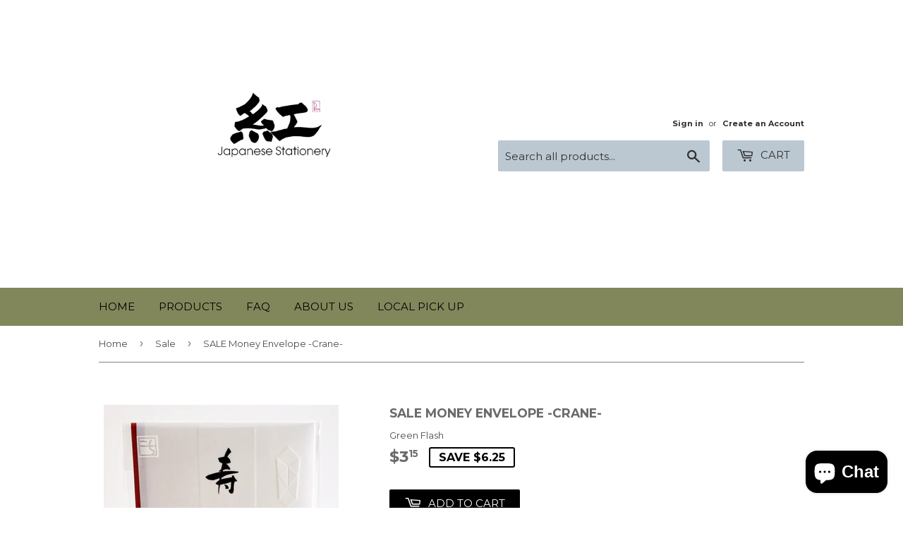

--- FILE ---
content_type: text/html; charset=utf-8
request_url: https://www.benishop.ca/collections/sale/products/envelopes-crane
body_size: 14223
content:
<!doctype html>
<!--[if lt IE 7]><html class="no-js lt-ie9 lt-ie8 lt-ie7" lang="en"> <![endif]-->
<!--[if IE 7]><html class="no-js lt-ie9 lt-ie8" lang="en"> <![endif]-->
<!--[if IE 8]><html class="no-js lt-ie9" lang="en"> <![endif]-->
<!--[if IE 9 ]><html class="ie9 no-js"> <![endif]-->
<!--[if (gt IE 9)|!(IE)]><!--> <html class="no-touch no-js"> <!--<![endif]-->
<head>
<meta name="p:domain_verify" content="410a990919be81523b41fc7d66a6ec10"/>
  <!-- Basic page needs ================================================== -->
  <meta charset="utf-8">
  <meta http-equiv="X-UA-Compatible" content="IE=edge,chrome=1">

  

  <!-- Title and description ================================================== -->
  <title>
  SALE Money Envelope -Crane- &ndash; Beni Online Shop
  </title>


  
    <meta name="description" content="Envelopes -Crane- Cranes represent many things in Japanese culture such as good luck, good future, and longevity. Cranes are used in celebrations, especially in weddings and birthdays for the elderly wishing them a long healthy life. Holds gifts of cash, gift cards,cheques  Made in Japan    How to use &quot;Osyugi Bukuro&quot; e">
  

  <!-- Product meta ================================================== -->
  
<meta property="og:site_name" content="Beni Online Shop">
<meta property="og:url" content="https://www.benishop.ca/products/envelopes-crane">
<meta property="og:title" content="SALE Money Envelope -Crane-">
<meta property="og:type" content="product">
<meta property="og:description" content="Envelopes -Crane- Cranes represent many things in Japanese culture such as good luck, good future, and longevity. Cranes are used in celebrations, especially in weddings and birthdays for the elderly wishing them a long healthy life. Holds gifts of cash, gift cards,cheques  Made in Japan    How to use &quot;Osyugi Bukuro&quot; e"><meta property="og:price:amount" content="3.15">
  <meta property="og:price:currency" content="CAD"><meta property="og:image" content="http://www.benishop.ca/cdn/shop/products/DSC_0193_2_1024x1024.JPG?v=1574067081">
<meta property="og:image:secure_url" content="https://www.benishop.ca/cdn/shop/products/DSC_0193_2_1024x1024.JPG?v=1574067081">



  <meta name="twitter:card" content="summary_large_image">
  <meta name="twitter:image" content="https://www.benishop.ca/cdn/shop/products/DSC_0193_2_1024x1024.JPG?v=1574067081">
  <meta name="twitter:image:width" content="480">
  <meta name="twitter:image:height" content="480">

<meta name="twitter:title" content="SALE Money Envelope -Crane-">
<meta name="twitter:description" content="Envelopes -Crane- Cranes represent many things in Japanese culture such as good luck, good future, and longevity. Cranes are used in celebrations, especially in weddings and birthdays for the elderly wishing them a long healthy life. Holds gifts of cash, gift cards,cheques  Made in Japan    How to use &quot;Osyugi Bukuro&quot; e">


  <!-- Helpers ================================================== -->
  <link rel="canonical" href="https://www.benishop.ca/products/envelopes-crane">
  <meta name="viewport" content="width=device-width,initial-scale=1">

  <!-- CSS ================================================== -->
  <link href="//www.benishop.ca/cdn/shop/t/3/assets/theme.scss.css?v=11896518557446717771768437712" rel="stylesheet" type="text/css" media="all" />
  
  
  
  <link href="//fonts.googleapis.com/css?family=Montserrat:400,700" rel="stylesheet" type="text/css" media="all" />


  


  



  <!-- Header hook for plugins ================================================== -->
  <script>window.performance && window.performance.mark && window.performance.mark('shopify.content_for_header.start');</script><meta name="google-site-verification" content="vgN_jWhPFBRMrziXJXBTWx4jpruJWzv8Svx9l4xIPms">
<meta id="shopify-digital-wallet" name="shopify-digital-wallet" content="/17013069/digital_wallets/dialog">
<meta name="shopify-checkout-api-token" content="89aa52b8a9f89f5599dc9abd035dc2ab">
<meta id="in-context-paypal-metadata" data-shop-id="17013069" data-venmo-supported="false" data-environment="production" data-locale="en_US" data-paypal-v4="true" data-currency="CAD">
<link rel="alternate" type="application/json+oembed" href="https://www.benishop.ca/products/envelopes-crane.oembed">
<script async="async" src="/checkouts/internal/preloads.js?locale=en-CA"></script>
<script id="apple-pay-shop-capabilities" type="application/json">{"shopId":17013069,"countryCode":"CA","currencyCode":"CAD","merchantCapabilities":["supports3DS"],"merchantId":"gid:\/\/shopify\/Shop\/17013069","merchantName":"Beni Online Shop","requiredBillingContactFields":["postalAddress","email"],"requiredShippingContactFields":["postalAddress","email"],"shippingType":"shipping","supportedNetworks":["visa","masterCard","amex","discover","interac","jcb"],"total":{"type":"pending","label":"Beni Online Shop","amount":"1.00"},"shopifyPaymentsEnabled":true,"supportsSubscriptions":true}</script>
<script id="shopify-features" type="application/json">{"accessToken":"89aa52b8a9f89f5599dc9abd035dc2ab","betas":["rich-media-storefront-analytics"],"domain":"www.benishop.ca","predictiveSearch":true,"shopId":17013069,"locale":"en"}</script>
<script>var Shopify = Shopify || {};
Shopify.shop = "nibbler.myshopify.com";
Shopify.locale = "en";
Shopify.currency = {"active":"CAD","rate":"1.0"};
Shopify.country = "CA";
Shopify.theme = {"name":"Supply","id":157885458,"schema_name":"Supply","schema_version":"2.0.5","theme_store_id":679,"role":"main"};
Shopify.theme.handle = "null";
Shopify.theme.style = {"id":null,"handle":null};
Shopify.cdnHost = "www.benishop.ca/cdn";
Shopify.routes = Shopify.routes || {};
Shopify.routes.root = "/";</script>
<script type="module">!function(o){(o.Shopify=o.Shopify||{}).modules=!0}(window);</script>
<script>!function(o){function n(){var o=[];function n(){o.push(Array.prototype.slice.apply(arguments))}return n.q=o,n}var t=o.Shopify=o.Shopify||{};t.loadFeatures=n(),t.autoloadFeatures=n()}(window);</script>
<script id="shop-js-analytics" type="application/json">{"pageType":"product"}</script>
<script defer="defer" async type="module" src="//www.benishop.ca/cdn/shopifycloud/shop-js/modules/v2/client.init-shop-cart-sync_BT-GjEfc.en.esm.js"></script>
<script defer="defer" async type="module" src="//www.benishop.ca/cdn/shopifycloud/shop-js/modules/v2/chunk.common_D58fp_Oc.esm.js"></script>
<script defer="defer" async type="module" src="//www.benishop.ca/cdn/shopifycloud/shop-js/modules/v2/chunk.modal_xMitdFEc.esm.js"></script>
<script type="module">
  await import("//www.benishop.ca/cdn/shopifycloud/shop-js/modules/v2/client.init-shop-cart-sync_BT-GjEfc.en.esm.js");
await import("//www.benishop.ca/cdn/shopifycloud/shop-js/modules/v2/chunk.common_D58fp_Oc.esm.js");
await import("//www.benishop.ca/cdn/shopifycloud/shop-js/modules/v2/chunk.modal_xMitdFEc.esm.js");

  window.Shopify.SignInWithShop?.initShopCartSync?.({"fedCMEnabled":true,"windoidEnabled":true});

</script>
<script id="__st">var __st={"a":17013069,"offset":-25200,"reqid":"51a1508d-a285-4841-9ec2-730961e7d7a2-1769211449","pageurl":"www.benishop.ca\/collections\/sale\/products\/envelopes-crane","u":"2c2e042bd708","p":"product","rtyp":"product","rid":8888661714};</script>
<script>window.ShopifyPaypalV4VisibilityTracking = true;</script>
<script id="captcha-bootstrap">!function(){'use strict';const t='contact',e='account',n='new_comment',o=[[t,t],['blogs',n],['comments',n],[t,'customer']],c=[[e,'customer_login'],[e,'guest_login'],[e,'recover_customer_password'],[e,'create_customer']],r=t=>t.map((([t,e])=>`form[action*='/${t}']:not([data-nocaptcha='true']) input[name='form_type'][value='${e}']`)).join(','),a=t=>()=>t?[...document.querySelectorAll(t)].map((t=>t.form)):[];function s(){const t=[...o],e=r(t);return a(e)}const i='password',u='form_key',d=['recaptcha-v3-token','g-recaptcha-response','h-captcha-response',i],f=()=>{try{return window.sessionStorage}catch{return}},m='__shopify_v',_=t=>t.elements[u];function p(t,e,n=!1){try{const o=window.sessionStorage,c=JSON.parse(o.getItem(e)),{data:r}=function(t){const{data:e,action:n}=t;return t[m]||n?{data:e,action:n}:{data:t,action:n}}(c);for(const[e,n]of Object.entries(r))t.elements[e]&&(t.elements[e].value=n);n&&o.removeItem(e)}catch(o){console.error('form repopulation failed',{error:o})}}const l='form_type',E='cptcha';function T(t){t.dataset[E]=!0}const w=window,h=w.document,L='Shopify',v='ce_forms',y='captcha';let A=!1;((t,e)=>{const n=(g='f06e6c50-85a8-45c8-87d0-21a2b65856fe',I='https://cdn.shopify.com/shopifycloud/storefront-forms-hcaptcha/ce_storefront_forms_captcha_hcaptcha.v1.5.2.iife.js',D={infoText:'Protected by hCaptcha',privacyText:'Privacy',termsText:'Terms'},(t,e,n)=>{const o=w[L][v],c=o.bindForm;if(c)return c(t,g,e,D).then(n);var r;o.q.push([[t,g,e,D],n]),r=I,A||(h.body.append(Object.assign(h.createElement('script'),{id:'captcha-provider',async:!0,src:r})),A=!0)});var g,I,D;w[L]=w[L]||{},w[L][v]=w[L][v]||{},w[L][v].q=[],w[L][y]=w[L][y]||{},w[L][y].protect=function(t,e){n(t,void 0,e),T(t)},Object.freeze(w[L][y]),function(t,e,n,w,h,L){const[v,y,A,g]=function(t,e,n){const i=e?o:[],u=t?c:[],d=[...i,...u],f=r(d),m=r(i),_=r(d.filter((([t,e])=>n.includes(e))));return[a(f),a(m),a(_),s()]}(w,h,L),I=t=>{const e=t.target;return e instanceof HTMLFormElement?e:e&&e.form},D=t=>v().includes(t);t.addEventListener('submit',(t=>{const e=I(t);if(!e)return;const n=D(e)&&!e.dataset.hcaptchaBound&&!e.dataset.recaptchaBound,o=_(e),c=g().includes(e)&&(!o||!o.value);(n||c)&&t.preventDefault(),c&&!n&&(function(t){try{if(!f())return;!function(t){const e=f();if(!e)return;const n=_(t);if(!n)return;const o=n.value;o&&e.removeItem(o)}(t);const e=Array.from(Array(32),(()=>Math.random().toString(36)[2])).join('');!function(t,e){_(t)||t.append(Object.assign(document.createElement('input'),{type:'hidden',name:u})),t.elements[u].value=e}(t,e),function(t,e){const n=f();if(!n)return;const o=[...t.querySelectorAll(`input[type='${i}']`)].map((({name:t})=>t)),c=[...d,...o],r={};for(const[a,s]of new FormData(t).entries())c.includes(a)||(r[a]=s);n.setItem(e,JSON.stringify({[m]:1,action:t.action,data:r}))}(t,e)}catch(e){console.error('failed to persist form',e)}}(e),e.submit())}));const S=(t,e)=>{t&&!t.dataset[E]&&(n(t,e.some((e=>e===t))),T(t))};for(const o of['focusin','change'])t.addEventListener(o,(t=>{const e=I(t);D(e)&&S(e,y())}));const B=e.get('form_key'),M=e.get(l),P=B&&M;t.addEventListener('DOMContentLoaded',(()=>{const t=y();if(P)for(const e of t)e.elements[l].value===M&&p(e,B);[...new Set([...A(),...v().filter((t=>'true'===t.dataset.shopifyCaptcha))])].forEach((e=>S(e,t)))}))}(h,new URLSearchParams(w.location.search),n,t,e,['guest_login'])})(!0,!0)}();</script>
<script integrity="sha256-4kQ18oKyAcykRKYeNunJcIwy7WH5gtpwJnB7kiuLZ1E=" data-source-attribution="shopify.loadfeatures" defer="defer" src="//www.benishop.ca/cdn/shopifycloud/storefront/assets/storefront/load_feature-a0a9edcb.js" crossorigin="anonymous"></script>
<script data-source-attribution="shopify.dynamic_checkout.dynamic.init">var Shopify=Shopify||{};Shopify.PaymentButton=Shopify.PaymentButton||{isStorefrontPortableWallets:!0,init:function(){window.Shopify.PaymentButton.init=function(){};var t=document.createElement("script");t.src="https://www.benishop.ca/cdn/shopifycloud/portable-wallets/latest/portable-wallets.en.js",t.type="module",document.head.appendChild(t)}};
</script>
<script data-source-attribution="shopify.dynamic_checkout.buyer_consent">
  function portableWalletsHideBuyerConsent(e){var t=document.getElementById("shopify-buyer-consent"),n=document.getElementById("shopify-subscription-policy-button");t&&n&&(t.classList.add("hidden"),t.setAttribute("aria-hidden","true"),n.removeEventListener("click",e))}function portableWalletsShowBuyerConsent(e){var t=document.getElementById("shopify-buyer-consent"),n=document.getElementById("shopify-subscription-policy-button");t&&n&&(t.classList.remove("hidden"),t.removeAttribute("aria-hidden"),n.addEventListener("click",e))}window.Shopify?.PaymentButton&&(window.Shopify.PaymentButton.hideBuyerConsent=portableWalletsHideBuyerConsent,window.Shopify.PaymentButton.showBuyerConsent=portableWalletsShowBuyerConsent);
</script>
<script data-source-attribution="shopify.dynamic_checkout.cart.bootstrap">document.addEventListener("DOMContentLoaded",(function(){function t(){return document.querySelector("shopify-accelerated-checkout-cart, shopify-accelerated-checkout")}if(t())Shopify.PaymentButton.init();else{new MutationObserver((function(e,n){t()&&(Shopify.PaymentButton.init(),n.disconnect())})).observe(document.body,{childList:!0,subtree:!0})}}));
</script>
<link id="shopify-accelerated-checkout-styles" rel="stylesheet" media="screen" href="https://www.benishop.ca/cdn/shopifycloud/portable-wallets/latest/accelerated-checkout-backwards-compat.css" crossorigin="anonymous">
<style id="shopify-accelerated-checkout-cart">
        #shopify-buyer-consent {
  margin-top: 1em;
  display: inline-block;
  width: 100%;
}

#shopify-buyer-consent.hidden {
  display: none;
}

#shopify-subscription-policy-button {
  background: none;
  border: none;
  padding: 0;
  text-decoration: underline;
  font-size: inherit;
  cursor: pointer;
}

#shopify-subscription-policy-button::before {
  box-shadow: none;
}

      </style>

<script>window.performance && window.performance.mark && window.performance.mark('shopify.content_for_header.end');</script>

  

<!--[if lt IE 9]>
<script src="//cdnjs.cloudflare.com/ajax/libs/html5shiv/3.7.2/html5shiv.min.js" type="text/javascript"></script>
<script src="//www.benishop.ca/cdn/shop/t/3/assets/respond.min.js?v=630" type="text/javascript"></script>
<link href="//www.benishop.ca/cdn/shop/t/3/assets/respond-proxy.html" id="respond-proxy" rel="respond-proxy" />
<link href="//www.benishop.ca/search?q=1942e0012aedb6f31aec738c68eb8278" id="respond-redirect" rel="respond-redirect" />
<script src="//www.benishop.ca/search?q=1942e0012aedb6f31aec738c68eb8278" type="text/javascript"></script>
<![endif]-->
<!--[if (lte IE 9) ]><script src="//www.benishop.ca/cdn/shop/t/3/assets/match-media.min.js?v=630" type="text/javascript"></script><![endif]-->


  
  

  <script src="//ajax.googleapis.com/ajax/libs/jquery/1.11.0/jquery.min.js" type="text/javascript"></script>


  <!--[if (gt IE 9)|!(IE)]><!--><script src="//www.benishop.ca/cdn/shop/t/3/assets/vendor.js?v=77006336269012142731484201196" defer="defer"></script><!--<![endif]-->
  <!--[if lte IE 9]><script src="//www.benishop.ca/cdn/shop/t/3/assets/vendor.js?v=77006336269012142731484201196"></script><![endif]-->

  <!--[if (gt IE 9)|!(IE)]><!--><script src="//www.benishop.ca/cdn/shop/t/3/assets/theme.js?v=77196270582283738161520369437" defer="defer"></script><!--<![endif]-->
  <!--[if lte IE 9]><script src="//www.benishop.ca/cdn/shop/t/3/assets/theme.js?v=77196270582283738161520369437"></script><![endif]-->


<!-- BEGIN app block: shopify://apps/instafeed/blocks/head-block/c447db20-095d-4a10-9725-b5977662c9d5 --><link rel="preconnect" href="https://cdn.nfcube.com/">
<link rel="preconnect" href="https://scontent.cdninstagram.com/">


  <script>
    document.addEventListener('DOMContentLoaded', function () {
      let instafeedScript = document.createElement('script');

      
        instafeedScript.src = 'https://storage.nfcube.com/instafeed-49d30091976ce2eeef155dfd69cfbd59.js';
      

      document.body.appendChild(instafeedScript);
    });
  </script>





<!-- END app block --><script src="https://cdn.shopify.com/extensions/e8878072-2f6b-4e89-8082-94b04320908d/inbox-1254/assets/inbox-chat-loader.js" type="text/javascript" defer="defer"></script>
<link href="https://monorail-edge.shopifysvc.com" rel="dns-prefetch">
<script>(function(){if ("sendBeacon" in navigator && "performance" in window) {try {var session_token_from_headers = performance.getEntriesByType('navigation')[0].serverTiming.find(x => x.name == '_s').description;} catch {var session_token_from_headers = undefined;}var session_cookie_matches = document.cookie.match(/_shopify_s=([^;]*)/);var session_token_from_cookie = session_cookie_matches && session_cookie_matches.length === 2 ? session_cookie_matches[1] : "";var session_token = session_token_from_headers || session_token_from_cookie || "";function handle_abandonment_event(e) {var entries = performance.getEntries().filter(function(entry) {return /monorail-edge.shopifysvc.com/.test(entry.name);});if (!window.abandonment_tracked && entries.length === 0) {window.abandonment_tracked = true;var currentMs = Date.now();var navigation_start = performance.timing.navigationStart;var payload = {shop_id: 17013069,url: window.location.href,navigation_start,duration: currentMs - navigation_start,session_token,page_type: "product"};window.navigator.sendBeacon("https://monorail-edge.shopifysvc.com/v1/produce", JSON.stringify({schema_id: "online_store_buyer_site_abandonment/1.1",payload: payload,metadata: {event_created_at_ms: currentMs,event_sent_at_ms: currentMs}}));}}window.addEventListener('pagehide', handle_abandonment_event);}}());</script>
<script id="web-pixels-manager-setup">(function e(e,d,r,n,o){if(void 0===o&&(o={}),!Boolean(null===(a=null===(i=window.Shopify)||void 0===i?void 0:i.analytics)||void 0===a?void 0:a.replayQueue)){var i,a;window.Shopify=window.Shopify||{};var t=window.Shopify;t.analytics=t.analytics||{};var s=t.analytics;s.replayQueue=[],s.publish=function(e,d,r){return s.replayQueue.push([e,d,r]),!0};try{self.performance.mark("wpm:start")}catch(e){}var l=function(){var e={modern:/Edge?\/(1{2}[4-9]|1[2-9]\d|[2-9]\d{2}|\d{4,})\.\d+(\.\d+|)|Firefox\/(1{2}[4-9]|1[2-9]\d|[2-9]\d{2}|\d{4,})\.\d+(\.\d+|)|Chrom(ium|e)\/(9{2}|\d{3,})\.\d+(\.\d+|)|(Maci|X1{2}).+ Version\/(15\.\d+|(1[6-9]|[2-9]\d|\d{3,})\.\d+)([,.]\d+|)( \(\w+\)|)( Mobile\/\w+|) Safari\/|Chrome.+OPR\/(9{2}|\d{3,})\.\d+\.\d+|(CPU[ +]OS|iPhone[ +]OS|CPU[ +]iPhone|CPU IPhone OS|CPU iPad OS)[ +]+(15[._]\d+|(1[6-9]|[2-9]\d|\d{3,})[._]\d+)([._]\d+|)|Android:?[ /-](13[3-9]|1[4-9]\d|[2-9]\d{2}|\d{4,})(\.\d+|)(\.\d+|)|Android.+Firefox\/(13[5-9]|1[4-9]\d|[2-9]\d{2}|\d{4,})\.\d+(\.\d+|)|Android.+Chrom(ium|e)\/(13[3-9]|1[4-9]\d|[2-9]\d{2}|\d{4,})\.\d+(\.\d+|)|SamsungBrowser\/([2-9]\d|\d{3,})\.\d+/,legacy:/Edge?\/(1[6-9]|[2-9]\d|\d{3,})\.\d+(\.\d+|)|Firefox\/(5[4-9]|[6-9]\d|\d{3,})\.\d+(\.\d+|)|Chrom(ium|e)\/(5[1-9]|[6-9]\d|\d{3,})\.\d+(\.\d+|)([\d.]+$|.*Safari\/(?![\d.]+ Edge\/[\d.]+$))|(Maci|X1{2}).+ Version\/(10\.\d+|(1[1-9]|[2-9]\d|\d{3,})\.\d+)([,.]\d+|)( \(\w+\)|)( Mobile\/\w+|) Safari\/|Chrome.+OPR\/(3[89]|[4-9]\d|\d{3,})\.\d+\.\d+|(CPU[ +]OS|iPhone[ +]OS|CPU[ +]iPhone|CPU IPhone OS|CPU iPad OS)[ +]+(10[._]\d+|(1[1-9]|[2-9]\d|\d{3,})[._]\d+)([._]\d+|)|Android:?[ /-](13[3-9]|1[4-9]\d|[2-9]\d{2}|\d{4,})(\.\d+|)(\.\d+|)|Mobile Safari.+OPR\/([89]\d|\d{3,})\.\d+\.\d+|Android.+Firefox\/(13[5-9]|1[4-9]\d|[2-9]\d{2}|\d{4,})\.\d+(\.\d+|)|Android.+Chrom(ium|e)\/(13[3-9]|1[4-9]\d|[2-9]\d{2}|\d{4,})\.\d+(\.\d+|)|Android.+(UC? ?Browser|UCWEB|U3)[ /]?(15\.([5-9]|\d{2,})|(1[6-9]|[2-9]\d|\d{3,})\.\d+)\.\d+|SamsungBrowser\/(5\.\d+|([6-9]|\d{2,})\.\d+)|Android.+MQ{2}Browser\/(14(\.(9|\d{2,})|)|(1[5-9]|[2-9]\d|\d{3,})(\.\d+|))(\.\d+|)|K[Aa][Ii]OS\/(3\.\d+|([4-9]|\d{2,})\.\d+)(\.\d+|)/},d=e.modern,r=e.legacy,n=navigator.userAgent;return n.match(d)?"modern":n.match(r)?"legacy":"unknown"}(),u="modern"===l?"modern":"legacy",c=(null!=n?n:{modern:"",legacy:""})[u],f=function(e){return[e.baseUrl,"/wpm","/b",e.hashVersion,"modern"===e.buildTarget?"m":"l",".js"].join("")}({baseUrl:d,hashVersion:r,buildTarget:u}),m=function(e){var d=e.version,r=e.bundleTarget,n=e.surface,o=e.pageUrl,i=e.monorailEndpoint;return{emit:function(e){var a=e.status,t=e.errorMsg,s=(new Date).getTime(),l=JSON.stringify({metadata:{event_sent_at_ms:s},events:[{schema_id:"web_pixels_manager_load/3.1",payload:{version:d,bundle_target:r,page_url:o,status:a,surface:n,error_msg:t},metadata:{event_created_at_ms:s}}]});if(!i)return console&&console.warn&&console.warn("[Web Pixels Manager] No Monorail endpoint provided, skipping logging."),!1;try{return self.navigator.sendBeacon.bind(self.navigator)(i,l)}catch(e){}var u=new XMLHttpRequest;try{return u.open("POST",i,!0),u.setRequestHeader("Content-Type","text/plain"),u.send(l),!0}catch(e){return console&&console.warn&&console.warn("[Web Pixels Manager] Got an unhandled error while logging to Monorail."),!1}}}}({version:r,bundleTarget:l,surface:e.surface,pageUrl:self.location.href,monorailEndpoint:e.monorailEndpoint});try{o.browserTarget=l,function(e){var d=e.src,r=e.async,n=void 0===r||r,o=e.onload,i=e.onerror,a=e.sri,t=e.scriptDataAttributes,s=void 0===t?{}:t,l=document.createElement("script"),u=document.querySelector("head"),c=document.querySelector("body");if(l.async=n,l.src=d,a&&(l.integrity=a,l.crossOrigin="anonymous"),s)for(var f in s)if(Object.prototype.hasOwnProperty.call(s,f))try{l.dataset[f]=s[f]}catch(e){}if(o&&l.addEventListener("load",o),i&&l.addEventListener("error",i),u)u.appendChild(l);else{if(!c)throw new Error("Did not find a head or body element to append the script");c.appendChild(l)}}({src:f,async:!0,onload:function(){if(!function(){var e,d;return Boolean(null===(d=null===(e=window.Shopify)||void 0===e?void 0:e.analytics)||void 0===d?void 0:d.initialized)}()){var d=window.webPixelsManager.init(e)||void 0;if(d){var r=window.Shopify.analytics;r.replayQueue.forEach((function(e){var r=e[0],n=e[1],o=e[2];d.publishCustomEvent(r,n,o)})),r.replayQueue=[],r.publish=d.publishCustomEvent,r.visitor=d.visitor,r.initialized=!0}}},onerror:function(){return m.emit({status:"failed",errorMsg:"".concat(f," has failed to load")})},sri:function(e){var d=/^sha384-[A-Za-z0-9+/=]+$/;return"string"==typeof e&&d.test(e)}(c)?c:"",scriptDataAttributes:o}),m.emit({status:"loading"})}catch(e){m.emit({status:"failed",errorMsg:(null==e?void 0:e.message)||"Unknown error"})}}})({shopId: 17013069,storefrontBaseUrl: "https://www.benishop.ca",extensionsBaseUrl: "https://extensions.shopifycdn.com/cdn/shopifycloud/web-pixels-manager",monorailEndpoint: "https://monorail-edge.shopifysvc.com/unstable/produce_batch",surface: "storefront-renderer",enabledBetaFlags: ["2dca8a86"],webPixelsConfigList: [{"id":"676659367","configuration":"{\"config\":\"{\\\"pixel_id\\\":\\\"GT-5NXK242C\\\",\\\"target_country\\\":\\\"CA\\\",\\\"gtag_events\\\":[{\\\"type\\\":\\\"purchase\\\",\\\"action_label\\\":\\\"MC-932840Q8Z4\\\"},{\\\"type\\\":\\\"page_view\\\",\\\"action_label\\\":\\\"MC-932840Q8Z4\\\"},{\\\"type\\\":\\\"view_item\\\",\\\"action_label\\\":\\\"MC-932840Q8Z4\\\"}],\\\"enable_monitoring_mode\\\":false}\"}","eventPayloadVersion":"v1","runtimeContext":"OPEN","scriptVersion":"b2a88bafab3e21179ed38636efcd8a93","type":"APP","apiClientId":1780363,"privacyPurposes":[],"dataSharingAdjustments":{"protectedCustomerApprovalScopes":["read_customer_address","read_customer_email","read_customer_name","read_customer_personal_data","read_customer_phone"]}},{"id":"88375463","eventPayloadVersion":"v1","runtimeContext":"LAX","scriptVersion":"1","type":"CUSTOM","privacyPurposes":["ANALYTICS"],"name":"Google Analytics tag (migrated)"},{"id":"shopify-app-pixel","configuration":"{}","eventPayloadVersion":"v1","runtimeContext":"STRICT","scriptVersion":"0450","apiClientId":"shopify-pixel","type":"APP","privacyPurposes":["ANALYTICS","MARKETING"]},{"id":"shopify-custom-pixel","eventPayloadVersion":"v1","runtimeContext":"LAX","scriptVersion":"0450","apiClientId":"shopify-pixel","type":"CUSTOM","privacyPurposes":["ANALYTICS","MARKETING"]}],isMerchantRequest: false,initData: {"shop":{"name":"Beni Online Shop","paymentSettings":{"currencyCode":"CAD"},"myshopifyDomain":"nibbler.myshopify.com","countryCode":"CA","storefrontUrl":"https:\/\/www.benishop.ca"},"customer":null,"cart":null,"checkout":null,"productVariants":[{"price":{"amount":3.15,"currencyCode":"CAD"},"product":{"title":"SALE Money Envelope -Crane-","vendor":"Green Flash","id":"8888661714","untranslatedTitle":"SALE Money Envelope -Crane-","url":"\/products\/envelopes-crane","type":"Envelopes"},"id":"30625808786","image":{"src":"\/\/www.benishop.ca\/cdn\/shop\/products\/DSC_0193_2.JPG?v=1574067081"},"sku":"","title":"Default Title","untranslatedTitle":"Default Title"}],"purchasingCompany":null},},"https://www.benishop.ca/cdn","fcfee988w5aeb613cpc8e4bc33m6693e112",{"modern":"","legacy":""},{"shopId":"17013069","storefrontBaseUrl":"https:\/\/www.benishop.ca","extensionBaseUrl":"https:\/\/extensions.shopifycdn.com\/cdn\/shopifycloud\/web-pixels-manager","surface":"storefront-renderer","enabledBetaFlags":"[\"2dca8a86\"]","isMerchantRequest":"false","hashVersion":"fcfee988w5aeb613cpc8e4bc33m6693e112","publish":"custom","events":"[[\"page_viewed\",{}],[\"product_viewed\",{\"productVariant\":{\"price\":{\"amount\":3.15,\"currencyCode\":\"CAD\"},\"product\":{\"title\":\"SALE Money Envelope -Crane-\",\"vendor\":\"Green Flash\",\"id\":\"8888661714\",\"untranslatedTitle\":\"SALE Money Envelope -Crane-\",\"url\":\"\/products\/envelopes-crane\",\"type\":\"Envelopes\"},\"id\":\"30625808786\",\"image\":{\"src\":\"\/\/www.benishop.ca\/cdn\/shop\/products\/DSC_0193_2.JPG?v=1574067081\"},\"sku\":\"\",\"title\":\"Default Title\",\"untranslatedTitle\":\"Default Title\"}}]]"});</script><script>
  window.ShopifyAnalytics = window.ShopifyAnalytics || {};
  window.ShopifyAnalytics.meta = window.ShopifyAnalytics.meta || {};
  window.ShopifyAnalytics.meta.currency = 'CAD';
  var meta = {"product":{"id":8888661714,"gid":"gid:\/\/shopify\/Product\/8888661714","vendor":"Green Flash","type":"Envelopes","handle":"envelopes-crane","variants":[{"id":30625808786,"price":315,"name":"SALE Money Envelope -Crane-","public_title":null,"sku":""}],"remote":false},"page":{"pageType":"product","resourceType":"product","resourceId":8888661714,"requestId":"51a1508d-a285-4841-9ec2-730961e7d7a2-1769211449"}};
  for (var attr in meta) {
    window.ShopifyAnalytics.meta[attr] = meta[attr];
  }
</script>
<script class="analytics">
  (function () {
    var customDocumentWrite = function(content) {
      var jquery = null;

      if (window.jQuery) {
        jquery = window.jQuery;
      } else if (window.Checkout && window.Checkout.$) {
        jquery = window.Checkout.$;
      }

      if (jquery) {
        jquery('body').append(content);
      }
    };

    var hasLoggedConversion = function(token) {
      if (token) {
        return document.cookie.indexOf('loggedConversion=' + token) !== -1;
      }
      return false;
    }

    var setCookieIfConversion = function(token) {
      if (token) {
        var twoMonthsFromNow = new Date(Date.now());
        twoMonthsFromNow.setMonth(twoMonthsFromNow.getMonth() + 2);

        document.cookie = 'loggedConversion=' + token + '; expires=' + twoMonthsFromNow;
      }
    }

    var trekkie = window.ShopifyAnalytics.lib = window.trekkie = window.trekkie || [];
    if (trekkie.integrations) {
      return;
    }
    trekkie.methods = [
      'identify',
      'page',
      'ready',
      'track',
      'trackForm',
      'trackLink'
    ];
    trekkie.factory = function(method) {
      return function() {
        var args = Array.prototype.slice.call(arguments);
        args.unshift(method);
        trekkie.push(args);
        return trekkie;
      };
    };
    for (var i = 0; i < trekkie.methods.length; i++) {
      var key = trekkie.methods[i];
      trekkie[key] = trekkie.factory(key);
    }
    trekkie.load = function(config) {
      trekkie.config = config || {};
      trekkie.config.initialDocumentCookie = document.cookie;
      var first = document.getElementsByTagName('script')[0];
      var script = document.createElement('script');
      script.type = 'text/javascript';
      script.onerror = function(e) {
        var scriptFallback = document.createElement('script');
        scriptFallback.type = 'text/javascript';
        scriptFallback.onerror = function(error) {
                var Monorail = {
      produce: function produce(monorailDomain, schemaId, payload) {
        var currentMs = new Date().getTime();
        var event = {
          schema_id: schemaId,
          payload: payload,
          metadata: {
            event_created_at_ms: currentMs,
            event_sent_at_ms: currentMs
          }
        };
        return Monorail.sendRequest("https://" + monorailDomain + "/v1/produce", JSON.stringify(event));
      },
      sendRequest: function sendRequest(endpointUrl, payload) {
        // Try the sendBeacon API
        if (window && window.navigator && typeof window.navigator.sendBeacon === 'function' && typeof window.Blob === 'function' && !Monorail.isIos12()) {
          var blobData = new window.Blob([payload], {
            type: 'text/plain'
          });

          if (window.navigator.sendBeacon(endpointUrl, blobData)) {
            return true;
          } // sendBeacon was not successful

        } // XHR beacon

        var xhr = new XMLHttpRequest();

        try {
          xhr.open('POST', endpointUrl);
          xhr.setRequestHeader('Content-Type', 'text/plain');
          xhr.send(payload);
        } catch (e) {
          console.log(e);
        }

        return false;
      },
      isIos12: function isIos12() {
        return window.navigator.userAgent.lastIndexOf('iPhone; CPU iPhone OS 12_') !== -1 || window.navigator.userAgent.lastIndexOf('iPad; CPU OS 12_') !== -1;
      }
    };
    Monorail.produce('monorail-edge.shopifysvc.com',
      'trekkie_storefront_load_errors/1.1',
      {shop_id: 17013069,
      theme_id: 157885458,
      app_name: "storefront",
      context_url: window.location.href,
      source_url: "//www.benishop.ca/cdn/s/trekkie.storefront.8d95595f799fbf7e1d32231b9a28fd43b70c67d3.min.js"});

        };
        scriptFallback.async = true;
        scriptFallback.src = '//www.benishop.ca/cdn/s/trekkie.storefront.8d95595f799fbf7e1d32231b9a28fd43b70c67d3.min.js';
        first.parentNode.insertBefore(scriptFallback, first);
      };
      script.async = true;
      script.src = '//www.benishop.ca/cdn/s/trekkie.storefront.8d95595f799fbf7e1d32231b9a28fd43b70c67d3.min.js';
      first.parentNode.insertBefore(script, first);
    };
    trekkie.load(
      {"Trekkie":{"appName":"storefront","development":false,"defaultAttributes":{"shopId":17013069,"isMerchantRequest":null,"themeId":157885458,"themeCityHash":"2030124404006974119","contentLanguage":"en","currency":"CAD","eventMetadataId":"11159889-1bc8-4c6d-a93c-7b65a59a7100"},"isServerSideCookieWritingEnabled":true,"monorailRegion":"shop_domain","enabledBetaFlags":["65f19447"]},"Session Attribution":{},"S2S":{"facebookCapiEnabled":false,"source":"trekkie-storefront-renderer","apiClientId":580111}}
    );

    var loaded = false;
    trekkie.ready(function() {
      if (loaded) return;
      loaded = true;

      window.ShopifyAnalytics.lib = window.trekkie;

      var originalDocumentWrite = document.write;
      document.write = customDocumentWrite;
      try { window.ShopifyAnalytics.merchantGoogleAnalytics.call(this); } catch(error) {};
      document.write = originalDocumentWrite;

      window.ShopifyAnalytics.lib.page(null,{"pageType":"product","resourceType":"product","resourceId":8888661714,"requestId":"51a1508d-a285-4841-9ec2-730961e7d7a2-1769211449","shopifyEmitted":true});

      var match = window.location.pathname.match(/checkouts\/(.+)\/(thank_you|post_purchase)/)
      var token = match? match[1]: undefined;
      if (!hasLoggedConversion(token)) {
        setCookieIfConversion(token);
        window.ShopifyAnalytics.lib.track("Viewed Product",{"currency":"CAD","variantId":30625808786,"productId":8888661714,"productGid":"gid:\/\/shopify\/Product\/8888661714","name":"SALE Money Envelope -Crane-","price":"3.15","sku":"","brand":"Green Flash","variant":null,"category":"Envelopes","nonInteraction":true,"remote":false},undefined,undefined,{"shopifyEmitted":true});
      window.ShopifyAnalytics.lib.track("monorail:\/\/trekkie_storefront_viewed_product\/1.1",{"currency":"CAD","variantId":30625808786,"productId":8888661714,"productGid":"gid:\/\/shopify\/Product\/8888661714","name":"SALE Money Envelope -Crane-","price":"3.15","sku":"","brand":"Green Flash","variant":null,"category":"Envelopes","nonInteraction":true,"remote":false,"referer":"https:\/\/www.benishop.ca\/collections\/sale\/products\/envelopes-crane"});
      }
    });


        var eventsListenerScript = document.createElement('script');
        eventsListenerScript.async = true;
        eventsListenerScript.src = "//www.benishop.ca/cdn/shopifycloud/storefront/assets/shop_events_listener-3da45d37.js";
        document.getElementsByTagName('head')[0].appendChild(eventsListenerScript);

})();</script>
  <script>
  if (!window.ga || (window.ga && typeof window.ga !== 'function')) {
    window.ga = function ga() {
      (window.ga.q = window.ga.q || []).push(arguments);
      if (window.Shopify && window.Shopify.analytics && typeof window.Shopify.analytics.publish === 'function') {
        window.Shopify.analytics.publish("ga_stub_called", {}, {sendTo: "google_osp_migration"});
      }
      console.error("Shopify's Google Analytics stub called with:", Array.from(arguments), "\nSee https://help.shopify.com/manual/promoting-marketing/pixels/pixel-migration#google for more information.");
    };
    if (window.Shopify && window.Shopify.analytics && typeof window.Shopify.analytics.publish === 'function') {
      window.Shopify.analytics.publish("ga_stub_initialized", {}, {sendTo: "google_osp_migration"});
    }
  }
</script>
<script
  defer
  src="https://www.benishop.ca/cdn/shopifycloud/perf-kit/shopify-perf-kit-3.0.4.min.js"
  data-application="storefront-renderer"
  data-shop-id="17013069"
  data-render-region="gcp-us-central1"
  data-page-type="product"
  data-theme-instance-id="157885458"
  data-theme-name="Supply"
  data-theme-version="2.0.5"
  data-monorail-region="shop_domain"
  data-resource-timing-sampling-rate="10"
  data-shs="true"
  data-shs-beacon="true"
  data-shs-export-with-fetch="true"
  data-shs-logs-sample-rate="1"
  data-shs-beacon-endpoint="https://www.benishop.ca/api/collect"
></script>
</head>

<body id="sale-money-envelope-crane" class="template-product" >

  <div id="shopify-section-header" class="shopify-section header-section"><header class="site-header" role="banner" data-section-id="header" data-section-type="header-section">
  <div class="wrapper">

    <div class="grid--full">
      <div class="grid-item large--one-half">
        
          <div class="h1 header-logo" itemscope itemtype="http://schema.org/Organization">
        
          
          
            <a href="/" itemprop="url">
              <img src="//www.benishop.ca/cdn/shop/files/Photoroom_20250831_172425_1000x.png?v=1756683136"
                   srcset="//www.benishop.ca/cdn/shop/files/Photoroom_20250831_172425_1000x.png?v=1756683136 1x, //www.benishop.ca/cdn/shop/files/Photoroom_20250831_172425_1000x@2x.png?v=1756683136 2x"
                   alt="Beni Online Shop"
                   itemprop="logo">
            </a>
          
        
          </div>
        
      </div>

      <div class="grid-item large--one-half text-center large--text-right">
        
          <div class="site-header--text-links medium-down--hide">
            

            
              <span class="site-header--meta-links medium-down--hide">
                
                  <a href="https://shopify.com/17013069/account?locale=en&amp;region_country=CA" id="customer_login_link">Sign in</a>
                  <span class="site-header--spacer">or</span>
                  <a href="https://shopify.com/17013069/account?locale=en" id="customer_register_link">Create an Account</a>
                
              </span>
            
          </div>

          <br class="medium-down--hide">
        

        <form action="/search" method="get" class="search-bar" role="search">
  <input type="hidden" name="type" value="product">

  <input type="search" name="q" value="" placeholder="Search all products..." aria-label="Search all products...">
  <button type="submit" class="search-bar--submit icon-fallback-text">
    <span class="icon icon-search" aria-hidden="true"></span>
    <span class="fallback-text">Search</span>
  </button>
</form>


        <a href="/cart" class="header-cart-btn cart-toggle">
          <span class="icon icon-cart"></span>
          Cart <span class="cart-count cart-badge--desktop hidden-count">0</span>
        </a>
      </div>
    </div>

  </div>
</header>

<nav class="nav-bar" role="navigation">
  <div class="wrapper">
    <form action="/search" method="get" class="search-bar" role="search">
  <input type="hidden" name="type" value="product">

  <input type="search" name="q" value="" placeholder="Search all products..." aria-label="Search all products...">
  <button type="submit" class="search-bar--submit icon-fallback-text">
    <span class="icon icon-search" aria-hidden="true"></span>
    <span class="fallback-text">Search</span>
  </button>
</form>

    <ul class="site-nav" id="accessibleNav">
  
  
    
    
      <li >
        <a href="/">Home</a>
      </li>
    
  
    
    
      <li >
        <a href="/collections">Products</a>
      </li>
    
  
    
    
      <li >
        <a href="/pages/about-us">FAQ</a>
      </li>
    
  
    
    
      <li >
        <a href="/pages/about-us-1">About us </a>
      </li>
    
  
    
    
      <li >
        <a href="/pages/local-pick-up">Local Pick Up</a>
      </li>
    
  

  
    
      <li class="customer-navlink large--hide"><a href="https://shopify.com/17013069/account?locale=en&amp;region_country=CA" id="customer_login_link">Sign in</a></li>
      <li class="customer-navlink large--hide"><a href="https://shopify.com/17013069/account?locale=en" id="customer_register_link">Create an Account</a></li>
    
  
</ul>

  </div>
</nav>

<div id="mobileNavBar">
  <div class="display-table-cell">
    <a class="menu-toggle mobileNavBar-link"><span class="icon icon-hamburger"></span>Menu</a>
  </div>
  <div class="display-table-cell">
    <a href="/cart" class="cart-toggle mobileNavBar-link">
      <span class="icon icon-cart"></span>
      Cart <span class="cart-count hidden-count">0</span>
    </a>
  </div>
</div>


</div>

  <main class="wrapper main-content" role="main">

    

<div id="shopify-section-product-template" class="shopify-section product-template-section"><div id="ProductSection" data-section-id="product-template" data-section-type="product-template" data-zoom-toggle="zoom-in" data-zoom-enabled="true" data-related-enabled="" data-social-sharing="" data-show-compare-at-price="false" data-stock="false" data-incoming-transfer="false">





<nav class="breadcrumb" role="navigation" aria-label="breadcrumbs">
  <a href="/" title="Back to the frontpage">Home</a>

  

    
      <span class="divider" aria-hidden="true">&rsaquo;</span>
      
        
        <a href="/collections/sale" title="">Sale</a>
      
    
    <span class="divider" aria-hidden="true">&rsaquo;</span>
    <span class="breadcrumb--truncate">SALE Money Envelope -Crane-</span>

  
</nav>



<div class="grid" itemscope itemtype="http://schema.org/Product">
  <meta itemprop="url" content="https://www.benishop.ca/products/envelopes-crane">
  <meta itemprop="image" content="//www.benishop.ca/cdn/shop/products/DSC_0193_2_grande.JPG?v=1574067081">

  <div class="grid-item large--two-fifths">
    <div class="grid">
      <div class="grid-item large--eleven-twelfths text-center">
        <div class="product-photo-container" id="productPhoto">
          
          <img id="productPhotoImg" src="//www.benishop.ca/cdn/shop/products/DSC_0193_2_large.JPG?v=1574067081" alt="SALE Money Envelope -Crane-"  data-zoom="//www.benishop.ca/cdn/shop/products/DSC_0193_2_1024x1024.JPG?v=1574067081" data-image-id="19022327378">
        </div>
        

      </div>
    </div>

  </div>

  <div class="grid-item large--three-fifths">

    <h1 class="h2" itemprop="name">SALE Money Envelope -Crane-</h1>

    
      <p class="product-meta" itemprop="brand">Green Flash</p>
    

    <div itemprop="offers" itemscope itemtype="http://schema.org/Offer">

      

      <meta itemprop="priceCurrency" content="CAD">
      <meta itemprop="price" content="3.15">

      <ul class="inline-list product-meta">
        <li>
          <span id="productPrice-product-template" class="h1">
            





<small aria-hidden="true">$3<sup>15</sup></small>
<span class="visually-hidden">$3.15</span>

          </span>
        </li>
        
        <li>
          <span id="comparePrice-product-template" class="sale-tag large">
            
            
            





Save $6.25



          </span>
        </li>
        
        
      </ul>

      <hr id="variantBreak" class="hr--clear hr--small">

      <link itemprop="availability" href="http://schema.org/InStock">

      <form action="/cart/add" method="post" enctype="multipart/form-data" id="addToCartForm">
        <select name="id" id="productSelect-product-template" class="product-variants product-variants-product-template">
          
            

              <option  selected="selected"  data-sku="" value="30625808786">Default Title - $3.15 CAD</option>

            
          
        </select>

        

        <button type="submit" name="add" id="addToCart" class="btn">
          <span class="icon icon-cart"></span>
          <span id="addToCartText-product-template">Add to Cart</span>
        </button>

        

        

      </form>

      <hr>

    </div>

    <div class="product-description rte" itemprop="description">
      <p><strong>Envelopes -Crane-</strong></p>
<p><strong>Cranes represent many things in Japanese culture such as g</strong><strong>ood luck, good future, and longevity.</strong></p>
<p><strong>Cranes are used in celebrations, especially in weddings and birthdays for the elderly wishing them a long healthy life.</strong></p>
<ul>
<li>Holds gifts of cash, gift cards,cheques </li>
<li>Made in Japan </li>
</ul>
<p> </p>
<p><strong>How to use "Osyugi Bukuro" envelopes:</strong></p>
<ul>
<li><strong>Write YOUR name on the bottom of the crane.</strong></li>
</ul>
<p><strong>Contents </strong></p>
<ul>
<li>1 ﻿Envelope</li>
<li>H95mm x W180mm</li>
</ul>
    </div>

    
      



<div class="social-sharing is-default" data-permalink="https://www.benishop.ca/products/envelopes-crane">

  
    <a target="_blank" href="//www.facebook.com/sharer.php?u=https://www.benishop.ca/products/envelopes-crane" class="share-facebook" title="Share on Facebook">
      <span class="icon icon-facebook" aria-hidden="true"></span>
      <span class="share-title" aria-hidden="true">Share</span>
      <span class="visually-hidden">Share on Facebook</span>
    </a>
  

  
    <a target="_blank" href="//twitter.com/share?text=SALE%20Money%20Envelope%20-Crane-&amp;url=https://www.benishop.ca/products/envelopes-crane&amp;source=webclient" class="share-twitter" title="Tweet on Twitter">
      <span class="icon icon-twitter" aria-hidden="true"></span>
      <span class="share-title" aria-hidden="true">Tweet</span>
      <span class="visually-hidden">Tweet on Twitter</span>
    </a>
  

  

    
      <a target="_blank" href="//pinterest.com/pin/create/button/?url=https://www.benishop.ca/products/envelopes-crane&amp;media=http://www.benishop.ca/cdn/shop/products/DSC_0193_2_1024x1024.JPG?v=1574067081&amp;description=SALE%20Money%20Envelope%20-Crane-" class="share-pinterest" title="Pin on Pinterest">
        <span class="icon icon-pinterest" aria-hidden="true"></span>
        <span class="share-title" aria-hidden="true">Pin it</span>
        <span class="visually-hidden">Pin on Pinterest</span>
      </a>
    

  

</div>

    

  </div>
</div>


  
  





  <hr>
  <h2 class="h1">We Also Recommend</h2>
  <div class="grid-uniform">
    
    
    
      
        
          











<div class="grid-item large--one-fifth medium--one-third small--one-half sold-out on-sale">

  <a href="/collections/sale/products/mini-sticky-note-parakeet-seals" class="product-grid-item">
    <div class="product-grid-image">
      <div class="product-grid-image--centered">
        
          <div class="badge badge--sold-out"><span class="badge-label">Sold Out</span></div>
        
        <img src="//www.benishop.ca/cdn/shop/files/image_d1a21947-e4cf-48c4-83d3-40e72ec340e7_600x600.jpg?v=1754580944" 
        srcset="//www.benishop.ca/cdn/shop/files/image_d1a21947-e4cf-48c4-83d3-40e72ec340e7_600x600.jpg?v=1754580944 1x, //www.benishop.ca/cdn/shop/files/image_d1a21947-e4cf-48c4-83d3-40e72ec340e7_600x600@2x.jpg?v=1754580944 2x"
        alt="SALE [Hamanoya] Mini Sticky Note [Parakeet + Seals]">
      </div>
    </div>

    <p>SALE [Hamanoya] Mini Sticky Note [Parakeet + Seals]</p>

    <div class="product-item--price">
      <span class="h1 medium--left">
        
          <span class="visually-hidden">Sale price</span>
        
        





<small aria-hidden="true">$5<sup>25</sup></small>
<span class="visually-hidden">$5.25</span>

        
      </span>

      
        <span class="sale-tag medium--right">
          
          
          





Save $3.15



        </span>
      
    </div>

    
  </a>

</div>

        
      
    
      
        
          











<div class="grid-item large--one-fifth medium--one-third small--one-half sold-out on-sale">

  <a href="/collections/sale/products/masking-tape-cutter-cats" class="product-grid-item">
    <div class="product-grid-image">
      <div class="product-grid-image--centered">
        
          <div class="badge badge--sold-out"><span class="badge-label">Sold Out</span></div>
        
        <img src="//www.benishop.ca/cdn/shop/products/image_671927cb-ff23-48e1-befa-f97dfecbde3c_600x600.jpg?v=1596472782" 
        srcset="//www.benishop.ca/cdn/shop/products/image_671927cb-ff23-48e1-befa-f97dfecbde3c_600x600.jpg?v=1596472782 1x, //www.benishop.ca/cdn/shop/products/image_671927cb-ff23-48e1-befa-f97dfecbde3c_600x600@2x.jpg?v=1596472782 2x"
        alt="SALE Animal Hug Masking Tape Dispenser [Cats]">
      </div>
    </div>

    <p>SALE Animal Hug Masking Tape Dispenser [Cats]</p>

    <div class="product-item--price">
      <span class="h1 medium--left">
        
          <span class="visually-hidden">Sale price</span>
        
        





<small aria-hidden="true">$5<sup>25</sup></small>
<span class="visually-hidden">$5.25</span>

        
      </span>

      
        <span class="sale-tag medium--right">
          
          
          





Save $4.73



        </span>
      
    </div>

    
  </a>

</div>

        
      
    
      
        
          











<div class="grid-item large--one-fifth medium--one-third small--one-half on-sale">

  <a href="/collections/sale/products/animal-hug-cutter-bears" class="product-grid-item">
    <div class="product-grid-image">
      <div class="product-grid-image--centered">
        
        <img src="//www.benishop.ca/cdn/shop/products/image_d2d31b74-6586-4137-aa11-f982554382d1_600x600.jpg?v=1596472850" 
        srcset="//www.benishop.ca/cdn/shop/products/image_d2d31b74-6586-4137-aa11-f982554382d1_600x600.jpg?v=1596472850 1x, //www.benishop.ca/cdn/shop/products/image_d2d31b74-6586-4137-aa11-f982554382d1_600x600@2x.jpg?v=1596472850 2x"
        alt="SALE Animal Hug Masking Tape Dispenser  [Bears]">
      </div>
    </div>

    <p>SALE Animal Hug Masking Tape Dispenser  [Bears]</p>

    <div class="product-item--price">
      <span class="h1 medium--left">
        
          <span class="visually-hidden">Sale price</span>
        
        





<small aria-hidden="true">$5<sup>25</sup></small>
<span class="visually-hidden">$5.25</span>

        
      </span>

      
        <span class="sale-tag medium--right">
          
          
          





Save $4.73



        </span>
      
    </div>

    
  </a>

</div>

        
      
    
      
        
      
    
      
        
          











<div class="grid-item large--one-fifth medium--one-third small--one-half on-sale">

  <a href="/collections/sale/products/copy-of-gift-tag-owl" class="product-grid-item">
    <div class="product-grid-image">
      <div class="product-grid-image--centered">
        
        <img src="//www.benishop.ca/cdn/shop/products/image_fa5f7d53-11dc-4d9f-ae06-1806f2fc1784_600x600.jpg?v=1596493275" 
        srcset="//www.benishop.ca/cdn/shop/products/image_fa5f7d53-11dc-4d9f-ae06-1806f2fc1784_600x600.jpg?v=1596493275 1x, //www.benishop.ca/cdn/shop/products/image_fa5f7d53-11dc-4d9f-ae06-1806f2fc1784_600x600@2x.jpg?v=1596493275 2x"
        alt="SALE Gift Tag [Owl]">
      </div>
    </div>

    <p>SALE Gift Tag [Owl]</p>

    <div class="product-item--price">
      <span class="h1 medium--left">
        
          <span class="visually-hidden">Sale price</span>
        
        





<small aria-hidden="true">$2<sup>63</sup></small>
<span class="visually-hidden">$2.63</span>

        
      </span>

      
        <span class="sale-tag medium--right">
          
          
          





Save $4.20



        </span>
      
    </div>

    
  </a>

</div>

        
      
    
      
        
          











<div class="grid-item large--one-fifth medium--one-third small--one-half sold-out on-sale">

  <a href="/collections/sale/products/letter-set-song-1" class="product-grid-item">
    <div class="product-grid-image">
      <div class="product-grid-image--centered">
        
          <div class="badge badge--sold-out"><span class="badge-label">Sold Out</span></div>
        
        <img src="//www.benishop.ca/cdn/shop/products/image_e693560c-e5e2-46bc-98be-cdf0e6c3bce5_600x600.jpg?v=1654888320" 
        srcset="//www.benishop.ca/cdn/shop/products/image_e693560c-e5e2-46bc-98be-cdf0e6c3bce5_600x600.jpg?v=1654888320 1x, //www.benishop.ca/cdn/shop/products/image_e693560c-e5e2-46bc-98be-cdf0e6c3bce5_600x600@2x.jpg?v=1654888320 2x"
        alt="Sale Letter Set -Cafe-">
      </div>
    </div>

    <p>Sale Letter Set -Cafe-</p>

    <div class="product-item--price">
      <span class="h1 medium--left">
        
          <span class="visually-hidden">Sale price</span>
        
        





<small aria-hidden="true">$7<sup>35</sup></small>
<span class="visually-hidden">$7.35</span>

        
      </span>

      
        <span class="sale-tag medium--right">
          
          
          





Save $3.15



        </span>
      
    </div>

    
  </a>

</div>

        
      
    
  </div>







  <script type="application/json" id="ProductJson-product-template">
    {"id":8888661714,"title":"SALE Money Envelope -Crane-","handle":"envelopes-crane","description":"\u003cp\u003e\u003cstrong\u003eEnvelopes -Crane-\u003c\/strong\u003e\u003c\/p\u003e\n\u003cp\u003e\u003cstrong\u003eCranes represent many things in Japanese culture such as g\u003c\/strong\u003e\u003cstrong\u003eood luck, good future, and longevity.\u003c\/strong\u003e\u003c\/p\u003e\n\u003cp\u003e\u003cstrong\u003eCranes are used in celebrations, especially in weddings and birthdays for the elderly wishing them a long healthy life.\u003c\/strong\u003e\u003c\/p\u003e\n\u003cul\u003e\n\u003cli\u003eHolds gifts of cash, gift cards,cheques \u003c\/li\u003e\n\u003cli\u003eMade in Japan \u003c\/li\u003e\n\u003c\/ul\u003e\n\u003cp\u003e \u003c\/p\u003e\n\u003cp\u003e\u003cstrong\u003eHow to use \"Osyugi Bukuro\" envelopes:\u003c\/strong\u003e\u003c\/p\u003e\n\u003cul\u003e\n\u003cli\u003e\u003cstrong\u003eWrite YOUR name on the bottom of the crane.\u003c\/strong\u003e\u003c\/li\u003e\n\u003c\/ul\u003e\n\u003cp\u003e\u003cstrong\u003eContents \u003c\/strong\u003e\u003c\/p\u003e\n\u003cul\u003e\n\u003cli\u003e1 ﻿Envelope\u003c\/li\u003e\n\u003cli\u003eH95mm x W180mm\u003c\/li\u003e\n\u003c\/ul\u003e","published_at":"2017-02-17T09:52:00-07:00","created_at":"2017-02-17T09:57:56-07:00","vendor":"Green Flash","type":"Envelopes","tags":[],"price":315,"price_min":315,"price_max":315,"available":true,"price_varies":false,"compare_at_price":940,"compare_at_price_min":940,"compare_at_price_max":940,"compare_at_price_varies":false,"variants":[{"id":30625808786,"title":"Default Title","option1":"Default Title","option2":null,"option3":null,"sku":"","requires_shipping":true,"taxable":true,"featured_image":null,"available":true,"name":"SALE Money Envelope -Crane-","public_title":null,"options":["Default Title"],"price":315,"weight":15,"compare_at_price":940,"inventory_quantity":2,"inventory_management":"shopify","inventory_policy":"deny","barcode":"","requires_selling_plan":false,"selling_plan_allocations":[]}],"images":["\/\/www.benishop.ca\/cdn\/shop\/products\/DSC_0193_2.JPG?v=1574067081"],"featured_image":"\/\/www.benishop.ca\/cdn\/shop\/products\/DSC_0193_2.JPG?v=1574067081","options":["Title"],"media":[{"alt":null,"id":138054139927,"position":1,"preview_image":{"aspect_ratio":0.693,"height":2048,"width":1420,"src":"\/\/www.benishop.ca\/cdn\/shop\/products\/DSC_0193_2.JPG?v=1574067081"},"aspect_ratio":0.693,"height":2048,"media_type":"image","src":"\/\/www.benishop.ca\/cdn\/shop\/products\/DSC_0193_2.JPG?v=1574067081","width":1420}],"requires_selling_plan":false,"selling_plan_groups":[],"content":"\u003cp\u003e\u003cstrong\u003eEnvelopes -Crane-\u003c\/strong\u003e\u003c\/p\u003e\n\u003cp\u003e\u003cstrong\u003eCranes represent many things in Japanese culture such as g\u003c\/strong\u003e\u003cstrong\u003eood luck, good future, and longevity.\u003c\/strong\u003e\u003c\/p\u003e\n\u003cp\u003e\u003cstrong\u003eCranes are used in celebrations, especially in weddings and birthdays for the elderly wishing them a long healthy life.\u003c\/strong\u003e\u003c\/p\u003e\n\u003cul\u003e\n\u003cli\u003eHolds gifts of cash, gift cards,cheques \u003c\/li\u003e\n\u003cli\u003eMade in Japan \u003c\/li\u003e\n\u003c\/ul\u003e\n\u003cp\u003e \u003c\/p\u003e\n\u003cp\u003e\u003cstrong\u003eHow to use \"Osyugi Bukuro\" envelopes:\u003c\/strong\u003e\u003c\/p\u003e\n\u003cul\u003e\n\u003cli\u003e\u003cstrong\u003eWrite YOUR name on the bottom of the crane.\u003c\/strong\u003e\u003c\/li\u003e\n\u003c\/ul\u003e\n\u003cp\u003e\u003cstrong\u003eContents \u003c\/strong\u003e\u003c\/p\u003e\n\u003cul\u003e\n\u003cli\u003e1 ﻿Envelope\u003c\/li\u003e\n\u003cli\u003eH95mm x W180mm\u003c\/li\u003e\n\u003c\/ul\u003e"}
  </script>
  

</div>


</div>

  </main>

  <div id="shopify-section-footer" class="shopify-section footer-section">

<footer class="site-footer small--text-center" role="contentinfo">
  <div class="wrapper">

    <div class="grid">

    

  </div>

  
  <hr class="hr--small">
  

    <div class="grid">
    
      <div class="grid-item large--two-fifths">

          <ul class="legal-links inline-list">
            
          </ul>
      </div>
      
      
      <div class="grid-item large--three-fifths text-right">
          <ul class="inline-list social-icons">
             
             
               <li>
                 <a class="icon-fallback-text" href="https://www.facebook.com/BeniOnlineShop/" title="Beni Online Shop on Facebook">
                   <span class="icon icon-facebook" aria-hidden="true"></span>
                   <span class="fallback-text">Facebook</span>
                 </a>
               </li>
             
             
               <li>
                 <a class="icon-fallback-text" href="https://www.pinterest.ca/benionlineshop/pins/" title="Beni Online Shop on Pinterest">
                   <span class="icon icon-pinterest" aria-hidden="true"></span>
                   <span class="fallback-text">Pinterest</span>
                 </a>
               </li>
             
             
             
               <li>
                 <a class="icon-fallback-text" href="https://www.instagram.com/benionlineshop" title="Beni Online Shop on Instagram">
                   <span class="icon icon-instagram" aria-hidden="true"></span>
                   <span class="fallback-text">Instagram</span>
                 </a>
               </li>
             
             
             
             
             
             
           </ul>
        </div>
      
      </div>
      <hr class="hr--small">
      <div class="grid">
      <div class="grid-item large--two-fifths">
          <ul class="legal-links inline-list">
              <li>
                &copy; 2026 <a href="/" title="">Beni Online Shop</a>
              </li>
              <li>
                <a target="_blank" rel="nofollow" href="https://www.shopify.com?utm_campaign=poweredby&amp;utm_medium=shopify&amp;utm_source=onlinestore">Powered by Shopify</a>
              </li>
          </ul>
      </div>

      
        <div class="grid-item large--three-fifths large--text-right">
          
          <ul class="inline-list payment-icons">
            
              
                <li>
                  <span class="icon-fallback-text">
                    <span class="icon icon-american_express" aria-hidden="true"></span>
                    <span class="fallback-text">american express</span>
                  </span>
                </li>
              
            
              
                <li>
                  <span class="icon-fallback-text">
                    <span class="icon icon-apple_pay" aria-hidden="true"></span>
                    <span class="fallback-text">apple pay</span>
                  </span>
                </li>
              
            
              
                <li>
                  <span class="icon-fallback-text">
                    <span class="icon icon-diners_club" aria-hidden="true"></span>
                    <span class="fallback-text">diners club</span>
                  </span>
                </li>
              
            
              
                <li>
                  <span class="icon-fallback-text">
                    <span class="icon icon-discover" aria-hidden="true"></span>
                    <span class="fallback-text">discover</span>
                  </span>
                </li>
              
            
              
            
              
                <li>
                  <span class="icon-fallback-text">
                    <span class="icon icon-master" aria-hidden="true"></span>
                    <span class="fallback-text">master</span>
                  </span>
                </li>
              
            
              
                <li>
                  <span class="icon-fallback-text">
                    <span class="icon icon-paypal" aria-hidden="true"></span>
                    <span class="fallback-text">paypal</span>
                  </span>
                </li>
              
            
              
                <li>
                  <span class="icon-fallback-text">
                    <span class="icon icon-visa" aria-hidden="true"></span>
                    <span class="fallback-text">visa</span>
                  </span>
                </li>
              
            
          </ul>
        </div>
      

    </div>

  </div>

</footer>


</div>

  <script>
  var moneyFormat = '${{amount}}';

  var theme = {
    strings:{
      product:{
        unavailable: "Unavailable",
        will_be_in_stock_after:"Will be in stock after [date]",
        only_left:"Only 1 left!"
      },
      navigation:{
        more_link: "More"
      }
    }
  }
  </script>



<div id="shopify-block-Aajk0TllTV2lJZTdoT__15683396631634586217" class="shopify-block shopify-app-block"><script
  id="chat-button-container"
  data-horizontal-position=bottom_right
  data-vertical-position=lowest
  data-icon=chat_bubble
  data-text=chat_with_us
  data-color=#000000
  data-secondary-color=#FFFFFF
  data-ternary-color=#6A6A6A
  
    data-greeting-message=%F0%9F%91%8B+Hi%2C+message+us+with+any+questions.+We%27re+happy+to+help%21
  
  data-domain=www.benishop.ca
  data-shop-domain=www.benishop.ca
  data-external-identifier=OBRsrbUtrpnBjTKZ7cxJhdix_1DZ1rKgso3U9egcu54
  
>
</script>


</div></body>
</html>
